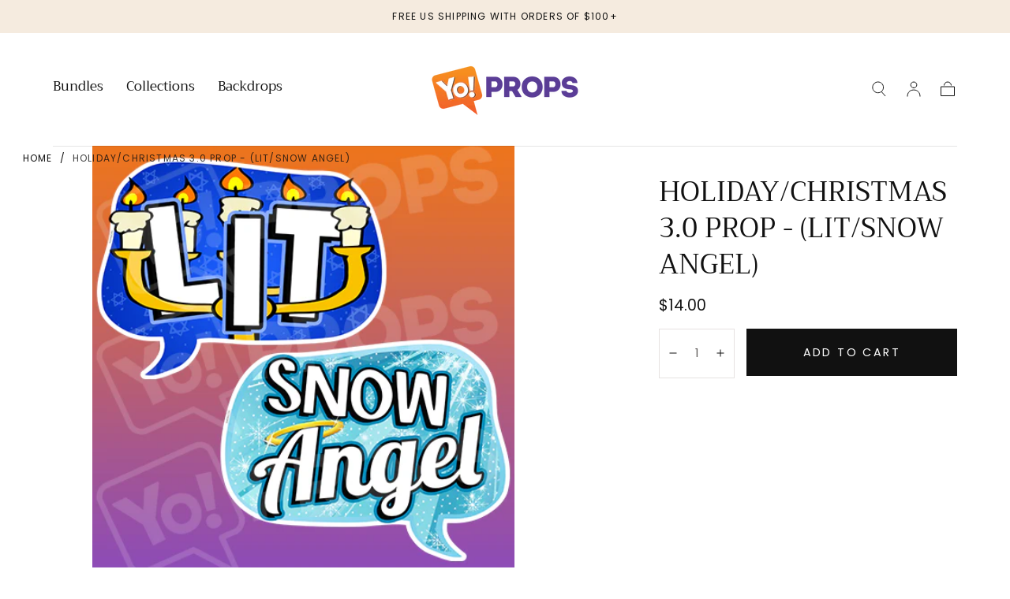

--- FILE ---
content_type: text/css
request_url: https://yoprops.com/cdn/shop/t/12/assets/section-product.css?v=154865624932297108561733004063
body_size: 4714
content:
:root{--input-border-radius-half: calc((var(--input-border-radius) - 1rem) / 2)}.no-js .product noscript{display:block}.product .caption{letter-spacing:0}.product__media{display:block;position:relative}.product__media .media{padding-block-end:177.78%}.product__media.product__media-layout--full .media{height:100%}@media screen and (min-width: 749px){.product__media.product__media-layout--full:not(.product__media--fit){height:93%}.product__media.product__media-layout--full:not(.product__media--fit){--product-media-area-height: 100%}.product__media.product__media--fit .media:not(.media--thumb){height:var(--product-media-area-height, 100%)}}@media screen and (max-width: 749px){.template-theme--mirage .product__media .media{padding-block-end:100%}}.swiper-wrapper__center{justify-content:center;margin:0 auto}.product__media .swiper{overflow:visible;margin-inline-start:0}.product__media .swiper-pagination{height:.3rem;inset-block-start:auto;inset-block-end:0}.product__media .swiper-pagination .swiper-pagination-progressbar-fill{background-color:var(--color-heading-text)}@media screen and (min-width: 750px){.product__media .swiper-pagination{display:none}.product__media-layout--full.product__media .product__media-slider .media{padding-block-end:0}.product__media-layout--full .product__media-slider .media>*,.product__media-layout--full .product__media-slider .media img{height:inherit}}.product__media .media.media--thumb{padding-block-end:100%}.product__media-layout--full .swiper{width:100%;height:100%}.product--single-media .product__media .swiper{width:100%}.product__media-layout--full{height:auto}.product__media .swiper-buttons path{stroke:var(--color-body-text, #111111)}@media screen and (min-width: 750px){.product__media-layout--full{height:var(--product-media-area-height)}}@media screen and (min-width: 990px){.product__media .swiper{width:60%}.product__media-layout--full .swiper{width:100%}.product--single-media .product__media .swiper{max-width:83%;margin-inline:auto}.product__media .swiper-buttons{padding-inline:3.2rem}.product__media .swiper-button{width:6.4rem;height:6.4rem}.product .container .product-gallery__close,.product .container .product__modal-triggers{position:absolute;inset-block-end:2.4rem;inset-inline-start:2.4rem;z-index:2}}.product__media-layout--full .swiper{width:100%}.product__gallery-opener{position:relative;pointer-events:none;opacity:0;will-change:opacity;transition:opacity var(--duration-default)}.pswp--product-media-gallery{background-color:var(--color-body-background)}.pswp--product-media-gallery:not(.pswp--zoomed-in){-webkit-user-drag:none}.pswp--product-media-gallery .pswp__button{width:auto}.pswp--product-media-gallery .pswp__button svg{width:2.4rem;height:2.4rem}.pswp--product-media-gallery .pswp__button--close{margin-block-start:1.6rem;margin-inline-end:1.6rem;width:3.6rem;height:3.6rem}.pswp--product-media-gallery .pswp__button--arrow--prev{inset-inline-start:var(--section-spacing-unit-mobile)}.pswp--product-media-gallery .pswp__button--arrow--next{inset-inline-end:var(--section-spacing-unit-mobile)}@media screen and (min-width: 750px){.pswp--product-media-gallery .pswp__button svg{width:4.8rem;height:4.8rem}.pswp--product-media-gallery .pswp__button--arrow--prev{inset-inline-start:var(--page-gutter)}.pswp--product-media-gallery .pswp__button--arrow--next{inset-inline-end:var(--page-gutter)}}.pswp--product-media-gallery .pswp__top-bar .pswp__button--close,.product__gallery-toggle,.product-gallery__close{background-color:var(--color-body-background);color:var(--color-heading-text);display:flex;align-items:center;justify-content:center;width:3.2rem;height:3.2rem;padding:0;border:none;border-radius:0;z-index:2;cursor:pointer;will-change:background-color;transition:background-color var(--duration-default),color var(--duration-default)}@media screen and (min-width: 750px){.pswp--product-media-gallery .pswp__top-bar{width:auto;height:6rem}.pswp--product-media-gallery .pswp__top-bar .pswp__button--close,.product__gallery-toggle,.product-gallery__close{width:6rem;height:6rem}}.pswp--product-media-gallery .pswp__item{background-color:var(--color-body-background)}@media screen and (min-width: 1400px){.product--single-media .product__media .swiper{max-width:100%}}@media (hover: hover) and (pointer: fine){.pswp--product-media-gallery .pswp__top-bar .pswp__button--close:hover,.product__gallery-toggle:hover,.product-gallery__close:hover{background-color:var(--color-body-text);color:var(--color-body-background)}}@media (prefers-reduced-motion){.pswp--product-media-gallery .pswp__top-bar .pswp__button--close{transition:none}}.product__gallery-wrapper .media video{object-fit:contain}.product__gallery-opener~.product__gallery-opener{position:absolute;inset-block-end:0;inset-inline-start:0}.product__gallery-opener.is-active{pointer-events:all;opacity:1;z-index:2}.pswp--product-media-gallery{position:absolute;inset-block-start:0;inset-inline-start:0;width:var(--product-media-area-width, 100%);height:var(--product-media-area-swiper-height, 100%);overflow:hidden;z-index:var(--z-modals)}.pswp--product-media-gallery .pswp{position:relative}.pswp .pswp__top-bar{width:100%}.pswp .pswp__top-bar .pswp__button--zoom{display:none}.pswp .pswp__content>*:not(iframe,model-viewer,video){width:100%;height:auto}.pswp .pswp__content>iframe,.pswp .pswp__content>model-viewer,.pswp .pswp__content>video{width:100%;height:100%}@media screen and (min-width: 750px){.pswp .pswp__content>*:not(iframe,video){width:auto;height:100%}}.pswp .pswp__counter{text-shadow:none;color:var(--color-body-text)}.pswp--touch .pswp__button--arrow{visibility:visible!important}.product-gallery{background-color:var(--color-body-background);display:none;width:100%;height:var(--product-media-area-swiper-height, 100%);position:absolute;inset-block-start:0;inset-inline-start:0;z-index:calc(var(--z-modals) - 1)}.product-gallery[open]{display:block}.product-gallery__dialog,.product__gallery-content,.product__modal-slider{height:100%}.product__gallery-content{background-color:var(--color-body-background)}.product__gallery-wrapper,.product__gallery-content .product__gallery-wrapper .media{width:100%;height:100%}.product__gallery-content .swiper-arrows{z-index:2}.product-gallery__close,.product__modal-triggers{position:absolute;inset-block-end:1.6rem;inset-inline-start:1.6rem;z-index:2;border:1px solid rgba(0,0,0,.05)}.product__modal-triggers{display:flex;gap:.8rem}@media screen and (min-width: 750px){.product-gallery__close,.product__modal-triggers{inset-block-end:2.4rem;inset-inline-start:var(--page-gutter)}}.product__breadcrumbs ul{display:block;word-break:break-word;word-wrap:break-word}.product__breadcrumbs li{display:inline-block}.product__breadcrumbs li:not(.breadcrumbs__separator){display:inline}@media screen and (max-width: 749px){.product--single-media .product__breadcrumbs,.product--no-media .product__breadcrumbs{padding-inline:var(--page-gutter)}}.product__grid__item--media,.product__grid{position:relative}.product__grid__item--media{overflow:hidden}.product__grid{row-gap:.8rem}.product__grid__item--media{order:2}.product__media-layout--full .product__media-slider{height:100%}.product__bar{order:1;margin-block-start:.8rem}.product .container .product__bar .container{padding:0 2.4rem}.product .container-fluid .product__bar .container{padding:0 var(--page-gutter)}.product__grid__item--content{order:3}.product__tags{position:absolute;inset-block-start:0;inset-inline-end:var(--page-gutter)}.product__tags.marquee-tags{color:var(--color-link-text);font-size:var(--font-size-static-small);line-height:1.15;letter-spacing:var(--letter-spacing-medium);text-transform:uppercase}@media screen and (max-width: 749px){.product__container--no-padding-mobile{padding:0}.product__media-layout--partial .media,.product__media-layout--full .media{padding-bottom:120%}}@media screen and (max-width: 990px){.product__breadcrumbs,.product__tags :first-child{color:var(--color-heading-text)!important}}.product__content{margin-block:2.3rem;padding:0 var(--page-gutter)}.product__content>*{margin-block-end:1.2rem}.product__content.justify-center>*{justify-content:flex-start;text-align:start}@media screeen and (min-width: 990px){.product__content.justify-center>*{justify-content:center;text-align:center}}.product__title{justify-content:flex-start;margin-block:1.6rem 1.3rem}@media screen and (max-width: 990px){.product__title{justify-content:center}.product .product__title{font-size:calc(var(--font-heading-scale) * 2.4rem);line-height:calc(1 + .3 / var(--font-heading-scale))}}.product__content--has-mobile-tags{position:relative;padding-block-start:.1rem}@media screen and (max-width: 989px) and (min-width: 750px){.product__content{padding-inline:2rem}}@media screen and (min-width: 750px){.product__grid--has-media{grid-template-columns:repeat(2,1fr)}.product__bar{grid-column:span 2}.product__tags{inset-inline-end:0}.product__media{position:sticky;inset-block-start:var(--header-height, 7.4rem);width:50vw}.product__grid__item--media{overflow:visible}}@media screen and (min-width: 990px){.product__grid__item,.product__bar{order:initial}.product--single-media .product__bar{order:1;margin-block-end:2.9rem}.product--single-media .product__grid__item--media{order:2}.product--single-media .product__grid__item--content{order:3}.product__media .media{padding-block-end:140%}.product__media .media.media--thumb{padding-block-end:100%}.product__bar--fixed-desktop{position:absolute;inset-inline-start:0;inset-inline-end:auto;width:100%;margin-block:2.4rem;z-index:2}.product--single-media .product__bar{margin-block-start:2.4rem}.product__grid--has-media .product__bar--fixed-desktop{width:55%}.product .container .product__grid--has-media,.product .container-fluid .product__grid--has-media{gap:0;grid-template-columns:60% 40%}.product__media{width:100%}.container .product__media:not(.product__media--fit){height:100%}.product__content{padding-inline:2rem}.product .product__content{margin-block:5rem}.product__title{margin-block:2rem 1.6rem}}.product__media,.product__media .media:not(.media--thumb){background-color:var(--color-background-light)}.product__media .media:not(.media--thumb) img{mix-blend-mode:multiply}.product__media .media.media--thumb img{background-color:var(--color-white)}@media screen and (min-width: 1250px){.product .container-fluid .product__grid--has-media{grid-template-columns:62.7% 37.3%}.product .container .product__grid--has-media .product__bar--fixed-desktop{width:60%}.product .container-fluid .product__grid--has-media .product__bar--fixed-desktop{width:62.5%}.product__content{padding-inline:var(--page-gutter)}}@media screen and (min-width: 1400px){.product--single-media .product__grid--has-media{grid-template-columns:repeat(12,1fr);gap:0 2.6rem}.product--single-media .product__bar{grid-column:span 12}.product--single-media .product__grid__item--media{grid-column:2 / 7}.product--single-media .product__grid__item--content{grid-column:8 / 12}.product--single-media .product__content{max-width:none;padding-inline:0}}.product__price .price{font-size:var(--font-size-static-medium)}@media screen and (min-width: 990px){.product__price .price{font-size:var(--font-size-medium)}}.product__button-xr{display:flex;align-items:center;justify-content:center;padding:1.2rem;border:none;background-color:var(--color-background-accent-1)}.product__button-xr[data-shopify-xr-hidden]{display:none}.product__button-xr svg{margin-inline-end:.8rem}.product__price .price__notice{color:var(--color-body-text);margin-block-start:.4rem}.product__price ins{color:var(--color-error)}.product__price del{display:inline-block;margin-inline-end:0;color:var(--color-body-text)}.product__price--subscription{display:flex;justify-content:space-between;align-items:center;flex-wrap:wrap;gap:0 1rem}.product__price--subscription .price,.product__price--subscription .price__container{display:contents}.product__price--subscription .price__sale{flex:1}.product__price--subscription .price__container>:first-child{order:1}.product__price--subscription .price__container>:nth-child(2){order:3;flex-basis:100%}.product__subscription-price{margin-block:0;order:4}.product__price-subscription{order:2;margin-block:0;color:var(--color-price-accent);text-transform:uppercase;font-size:var(--font-size-static-small)}.product__selector{margin-block-start:2.4rem}.product-selector--stacked{display:flex;column-gap:.8rem;row-gap:1.2rem;flex-direction:row}@media screen and (max-width: 989px){.product-selector--stacked{column-gap:1.2rem;flex-direction:column}}.product-selector__buttons{padding:0;border:none;border-radius:0}.product-selector__buttons legend{margin-block-end:.8rem;padding:0;text-transform:uppercase;color:var(--color-heading-text);font-size:var(--font-size-static-small);letter-spacing:.2rem}.product-selector__buttons label{font-size:1rem}.product-selector__buttons .dropdown__list{border-radius:0 0 var(--input-border-radius-half) var(--input-border-radius-half);border-block-start:0;transition:none}.dropdown.is-open .dropdown__summary .dropdown__button{border-radius:var(--input-border-radius-half) var(--input-border-radius-half) 0 0}.product-selector__buttons .dropdown__button{display:flex;align-items:center;color:var(--color-heading-text)}.product-selector__buttons .dropdown__item-button{padding:.8rem 4.8rem .8rem 1.6rem;text-align:start}.product-selector__buttons .dropdown__item-button:not([disabled]){color:var(--color-heading-text)}.product__swatch{border-color:var(--color-border-elements);color:var(--color-heading-text)}.product__swatch:not(.product__swatch--color){display:flex;align-items:center;justify-content:center;width:auto;min-width:3.2rem;font-size:1rem;text-transform:uppercase;padding-inline:.8rem}.product__swatch{will-change:border-color;transition:border-color var(--duration-default);border-color:var(--color-border-elements)}.product__swatches input:disabled+.swatch{cursor:default;background:linear-gradient(to top right,#fff calc(50% - 1px),#aaa,#fff calc(50% + 1px))}@media (hover: hover){.product__swatch:not(input:disabled+.product__swatch):hover{transform:none!important;border-color:var(--color-heading-text)}}.product-selector__buttons+.product-selector__buttons{margin-block-start:2rem}.product-selector--stacked .product-selector__buttons+.product-selector__buttons{margin-block-start:0}.product-selector__dropdown,.product-selector__buttons dropdown-input{flex:1}.product__size-guide .size-guide-container .size-guide-table-wrapper{--table-width: max-content;overflow-x:auto;padding-inline:.1rem;min-height:45rem}.product__size-guide .size-guide-container .size-guide-table-wrapper.with-shadow{padding-inline-start:0;padding-inline-end:.1rem}.product__size-guide .size-guide-table-wrapper.with-shadow th:first-child,.product__size-guide .size-guide-table-wrapper.with-shadow td:first-child{box-shadow:inset -4px 0 2px -3px #0000001a}.product__size-guide .size-guide-table-wrapper th:first-child,.product__size-guide .size-guide-table-wrapper td:first-child{position:sticky;left:0;background-color:var(--color-white);z-index:2}.size-guide-table th{position:sticky;top:0;background-color:var(--color-white);z-index:3}.product__size-guide .size-guide-container::-webkit-scrollbar{height:.1rem}.product__size-guide .size-guide-container::-webkit-scrollbar-thumb{background-color:#000}.product__size-guide .size-guide-container::-webkit-scrollbar-track{background-color:var(--color-white)}.product__size-guide{display:block;margin-block-start:1rem}.product__size-guide summary span{color:var(--color-heading-text)}@media screen and (min-width: 990px){.product__size-guide{margin-block-start:.5rem}}.product__purchase-options{display:block}.product__purchase-options-body,.product__purchase-group-selects{will-change:opacity,visibility,max-height;transition:opacity var(--duration-default),visibility var(--duration-default),max-height var(--duration-default)}.product__purchase-options-body.is-hidden{max-height:0;opacity:0;visibility:hidden}.product__purchase-options-body{position:relative;padding-block-start:2.4rem;z-index:2}.product-selector__submit{width:100%}.product__purchase-options-foot{margin-block:2.2rem 2.4rem;display:flex;align-items:center;flex-wrap:wrap;gap:0 1rem}.product__purchase-options-description-title{max-width:70%;color:var(--color-heading-text);font-size:var(--font-size-static-small)}.product__purchase-options .dropdown__label{font-size:var(--font-size-static-small);color:var(--color-heading-text)}.product__subscription-description{width:100%;flex:1}.product__subscription-policy summary span{color:var(--color-heading-text)}.product__subscription-description p{font-size:var(--font-size-static-small);margin-block:0}.product__text--body{margin-block:.6rem;display:flex;align-items:center;gap:1rem;color:var(--color-heading-text)}.product__text--body svg{width:1.6rem}.product__text--link a{text-decoration:none;letter-spacing:inherit}.product__text+.product__text{margin-block-start:0}.product__content>product-form{display:block;margin-block-end:2rem}.product__form{display:grid;gap:1.6rem}.product__form [data-error-wrapper]{grid-row:4 / 5}.product__form .shopify-payment-button__button--hidden{position:absolute!important;overflow:hidden;width:1px;height:1px;margin:-1px;padding:0;border:0;clip:rect(0 0 0 0);word-wrap:normal!important}.product-selector__quantity quantity-input{width:100%}.product-selector__quantity .quantity__input{flex:1}.product-selector__quantity .quantity__button{width:3.5rem;display:flex;align-items:center;justify-content:center}.product-selector__quantity .quantity__button svg{width:1rem}.product-selector__quantity .quantity__input{height:5rem}.product__content .product__accordion span{pointer-events:none}.product__accordion .accordion__button span svg{width:2rem;height:2rem}.product__accordion .accordion__icon{position:relative;display:flex;align-items:center;justify-content:center;margin-inline-end:1.2rem}.accordion__section .accordion__icon>svg{position:absolute;transition:transform var(--duration-default),opacity var(--duration-default)}.accordion__section.is-active .accordion__icon svg:first-child{opacity:0;transform:rotate(-90deg)}.accordion__section.is-active .accordion__icon svg:last-child{opacity:1;transform:none}.product__form--seperate .product-selector__quantity{grid-column:span 2 / span 2}@media screen and (max-width: 749px){.product__form [data-error-wrapper],.product__form .product-selector__submit,.product__form .shopify-payment-button,.product__form .gift-card-recipient-form,.product__form:not(.product__form--inline) .product-selector__submit,.product__form .product-selector__quantity{grid-column:span 2 / span 2}}@media screen and (min-width: 750px){.product__form--inline{grid-template-columns:8rem auto;grid-template-rows:5rem auto auto;gap:1.2rem}.product__form--inline .quantity__button{width:1rem}.product__form--inline .quantity__wrapper{width:100%}.product__form--inline .product-selector__quantity .quantity__button{padding-inline:.5rem;width:2rem;margin-inline:0}.product__form [data-error-wrapper]{grid-row:3 / 4;grid-column:span 2}.product__form .shopify-payment-button,.product__form .gift-card-recipient-form{grid-column:span 2}.product__form:not(.product__form--inline) .product-selector__submit{grid-column:span 2}}@media screen and (min-width: 990px){.product-selector__buttons{display:flex;gap:1rem 1.5rem;flex:1}.product__swatches{flex:1}}.product-bar{position:fixed;inset-block-end:0;inset-inline-start:0;width:100%;height:6.6rem;padding:.8rem;background-color:var(--color-background-inverse);margin-block-end:0;z-index:var(--z-modals);will-change:opacity;transition:opacity var(--duration-default);opacity:1;visibility:visible}.product-bar,.product-bar>*{will-change:opacity,visibility;transition:opacity var(--duration-default),visibility var(--duration-default)}.template-theme--sahara .product-bar{padding:0;height:fit-content}.template-theme--sahara .product-bar__options{display:flex}.template-theme--sahara .product-bar__options>*{flex:1}.template-theme--sahara .product-bar__options .dropdown__button{height:5rem}@media screen and (max-width: 749px){.product-bar.is-hidden{opacity:0;visibility:hidden;pointer-events:all}}@media screen and (min-width: 750px){.product-bar.is-hidden,.product-bar{opacity:0;visibility:hidden;pointer-events:none}}.product-bar__button{position:absolute;inset-block-start:0;inset-inline-start:0;width:100%}.product-bar__options{display:flex}.product-bar>.is-hidden{visibility:hidden;opacity:0;pointer-events:none}.product-bar--large .product-bar__options{flex-wrap:wrap}.product-bar--large .product-bar__options>*:not(button){flex-basis:33.33%}.product-bar--large .product-bar__options>button,.product-bar--no-options .product-bar__options>*{flex-basis:100%}.product-bar .product-selector__dropdown{margin-inline-end:1rem}.product-bar .select-input__el{height:5rem;padding-inline:.8rem 2rem;border-width:0}.product-bar .select-input__wrapper svg{inset-inline-end:.8rem}.product-bar .dropdown.is-open .dropdown__summary .dropdown__button{border-radius:0 0 calc((var(--input-border-radius) - 1rem) / 2) calc((var(--input-border-radius) - 1rem) / 2)}.product-bar .dropdown__list{inset-block-start:auto;inset-block-end:calc(100% + -0px);min-height:auto;border-radius:calc((var(--input-border-radius) - 1rem) / 2) calc((var(--input-border-radius) - 1rem) / 2) 0 0;border-block-end:0}.product-bar .dropdown__list .dropdown__item-button{padding:.8rem 1.6rem;text-align:start}.product__inventory-notice{margin-block-start:1.6rem;gap:.6rem}.product__inventory-notice svg{width:2rem}.product__pickup-availabilities{display:block;margin-block-start:2.3rem}.pickup-availability-preview{display:grid;grid-template-areas:"title drawer-button" "meta meta";align-items:center;gap:0 1rem;padding-block:2.2rem;border-block-start:.1rem solid var(--color-border-elements)}.pickup-availability__info-title,.pickup-availability__info-meta{font-size:var(--font-size-static-small);margin-block:0}.pickup-availability__info-title{grid-area:title;color:var(--color-heading-text)}.pickup-availability__info-meta{grid-area:meta}.pickup-availability__drawer{grid-area:drawer-button}.pickup-availability__drawer .drawer__title{margin-block-end:3.2rem}.pickup-availability__drawer .drawer__button-text{padding-block-start:0;color:var(--color-heading-text)}.pickup-availability-store{padding:3rem 1.6rem 3.3rem;border:.1rem solid var(--color-border-elements);border-width:.1rem 0}.pickup-availability-store+.pickup-availability-store{border-block-start:0}.pickup-availability-store .pickup-availability-store__title{color:var(--color-heading-text);font-size:var(--font-size-static-large);margin-block:0 1.2rem}.pickup-availability-store .pickup-availability-store__preview{display:flex;gap:1rem;align-items:center;color:var(--color-heading-text);font-size:var(--font-size-static-small);margin-block-end:1.5rem}.pickup-availability-store .pickup-availability-address,.pickup-availability-store .pickup-availability-address p{font-style:normal;font-size:var(--font-size-static-small)}@media screen and (min-width: 990px){.product__pickup-availabilities summary{text-align:end}.pickup-availability-preview{padding-block:2rem}}.spr-starrating{flex-wrap:wrap}.spr-starrating.spr-summary-starrating .spr-stars{margin-inline-end:.5rem}.spr-stars span[role=img]{display:inline-flex;align-items:center;height:100%}.spr-stars span[role=img] svg{margin-inline-end:.3rem}.spr-starrating.spr-summary-starrating:not(#shopify-product-reviews .spr-starrating.spr-summary-starrating):not(.product-quickview__rating .spr-starrating){font-size:0}.spr-starrating .spr-stars+.spr-stars,.spr-summary-starrating a{color:var(--color-body-text);font-size:var(--font-size-static-small);display:flex;align-items:center}.spr-summary-starrating a{padding-block:0;text-transform:capitalize;letter-spacing:0}.spr-summary-starrating a:before{content:none}.spr-summary-starrating a .visually-hidden{width:auto;height:auto;margin:0 0 0 .4rem;position:static!important}.main-product__tabs-wrapper{max-width:calc(100vw - var(--page-gutter));overflow:hidden}.main-product__tabs{display:flex;align-items:center;justify-content:center;margin-block-end:.8rem;border-block-end:1px solid var(--color-background-light)}.main-product__tabs button{margin:0 1.2rem;padding:0 0 1.2rem;outline:none;cursor:pointer;border:none;transition:.3s;margin:0 .8rem;font-family:var(--font-body-family);font-size:var(--font-size-small);color:currentColor;font-size:1.4rem;line-height:1;text-transform:capitalize;background-color:transparent;text-overflow:ellipsis;overflow:hidden}.main-product__tabs button:hover,.main-product__tabs button.active{border-block-end:.1rem solid var(--color-black)}.main-product__tab-content{display:none;text-align:center;font-size:var(--font-size-extra-small);animation:fadeEffect 1s}@keyframes fadeEffect{0%{opacity:0}to{opacity:1}}.product__media .swiper-thumbs.swiper-horizontal,.product__media .swiper-thumbs.swiper-vertical{overflow:hidden}.product__media .swiper-thumbs.swiper-horizontal{max-width:100%}@media screen and (min-width: 750px){.product__media .swiper-thumbs.swiper-vertical{max-width:6rem;max-height:385px}}.product__media .swiper-thumbs.swiper-horizontal .swiper-slide{height:auto;position:relative;inset-block-start:0;inset-inline-start:0;border:1px solid rgba(0,0,0,.05);width:6rem!important}.product__media .swiper-thumbs.swiper-vertical .swiper-slide{border:1px solid rgba(0,0,0,.05)}.product__media .swiper-thumbs.swiper-vertical .swiper-slide-thumb-active,.product__media .swiper-thumbs.swiper-horizontal .swiper-slide-thumb-active{border:2px solid rgba(0,0,0,.5)}.product__media-slider .swiper-thumbs.swiper-horizontal{margin:.8rem}@media screen and (min-width: 750px){.product__media .swiper-thumbs{position:absolute;inset-block-start:7.2rem;width:6.3rem;inset-inline-start:var(--page-gutter);column-gap:.1rem}.product__media .swiper-thumbs .swiper-slide{cursor:pointer;max-height:6.2rem}.product__media .swiper-thumbs .swiper-slide-thumb-active{border:1px solid var(--color-heading-text)}.product__media .swiper-thumbs .swiper-slide .media img{height:100%}.product__media .swiper-thumbs .swiper-slide .media .media__badge{position:absolute;inset-block-start:.4rem;inset-inline-end:.4rem;margin-inline-start:auto;width:2rem;height:2rem;padding:.3rem;background-color:var(--color-white);z-index:2}.product__media .swiper-thumbs .swiper-slide .media .media__badge svg{width:100%;height:100%;opacity:.6;fill:var(--color-heading-text)}.product .container .swiper-thumbs{inset-inline-start:2.4rem}.product .container .swiper-thumbs.swiper-vertical{width:6rem;height:auto;overflow:hidden}.product .container .swiper-thumbs.swiper-vertical .swiper-slide{width:6rem;height:6rem!important}.product .swiper-thumbs.swiper-vertical,.product .swiper-thumbs.swiper-horizontal{position:absolute;overflow:hidden}.product .swiper-thumbs.swiper-vertical{width:6rem;height:100%}.product .swiper-thumbs.swiper-horizontal{width:100%;height:auto;inset-block-start:auto;inset-inline-start:calc(var(--page-gutter) + 6rem + 1rem);inset-block-end:1.6rem;cursor:pointer}}.template--giftcard .swiper-thumbs,.template--giftcard .product__modal-triggers{display:none}.container-fluid .product__media-layout--full .swiper{width:100%}@media screen and (min-width: 990px){.container-fluid .product__media-layout--full .media:not(.media--thumb) img{width:var(--product-media-area-width, 80rem);height:var(--product-media-area-height, 100vh);margin-inline:auto}}@media screen and (min-width: 2560px){.container-fluid .product__media-layout--full .media:not(.media--thumb) img{margin-inline:calc((100% - var(--product-media-area-width, 80rem)) / 2)}}.container .product__media-layout--full .swiper,.container-fluid .product__media-layout--partial .swiper{width:100%}@media screen and (min-width: 990px){.container-fluid .product__media-layout--partial .swiper{width:60%}}@media screen and (min-width: 1920px){.container-fluid .product__media-layout--partial .swiper{width:40%}}.container .product__media-layout--partial .swiper{width:100%}@media screen and (min-width: 990px){.container .product__media-layout--partial .swiper{width:60%}}@media screen and (min-width: 1280px){.container .product__media-layout--partial .swiper{width:60%}}@media screen and (min-width: 1920px){.container .product__media-layout--partial .swiper{width:60%}}@media screen and (min-width: 2560px){.container .product__media-layout--partial .swiper{width:60%}}@media screen and (min-width: 3840px){.container .product__media-layout--partial .swiper{width:60%}}.recipient-form{--recipient-checkbox-margin-block-start: .64rem;display:block;position:relative;margin-block-end:1.2rem}.recipient-form-field-label{margin:.6rem 0}.recipient-form-field-label--space-between{display:flex;justify-content:space-between}.recipient-checkbox{flex-grow:1;font-size:var(--font-size-static-small);line-height:var(--line-height-small);letter-spacing:var(--letter-spacing-medium);display:flex;word-break:break-word;align-items:flex-start;max-width:inherit;position:relative;cursor:pointer;text-transform:uppercase;color:var(--color-heading-text);transition:opacity var(--duration-default)}.no-js .recipient-checkbox{display:none}.recipient-form>input[type=checkbox]{position:absolute;width:1.6rem;height:1.6rem;margin:var(--recipient-checkbox-margin-block-start) 0;inset-block-start:0;inset-inline-start:0;border:.1rem solid var(--color-border-elements);background:transparent;z-index:-1;appearance:none;-webkit-appearance:none;transition:border-color var(--duration-default),background-color var(--duration-default)}.recipient-form>input[type=checkbox]:before{content:"";position:absolute;inset-block-start:50%;inset-inline-start:50%;transform:translate(-50%,-50%);height:.6rem;width:.6rem;background-color:currentColor;opacity:0;transition:opacity var(--duration-default)}[dir=rtl] .recipient-form>input[type=checkbox]:before{transform:translate(50%,-50%)}.recipient-fields__field{margin:0 0 2rem}.recipient-fields .field__label{white-space:nowrap;text-overflow:ellipsis;overflow:hidden}.recipient-fields .field__input.text-area{padding:1.6rem;min-height:11.4rem}.recipient-checkbox>svg{margin-block-start:0;margin-inline-start:.2rem;margin-inline-end:1.2rem;flex-shrink:0}.recipient-form .icon-checkmark{visibility:hidden;position:absolute;inset-block-start:.4rem;inset-inline-start:.28rem;z-index:5}.recipient-form>input[type=checkbox]:checked+label .icon-checkmark{visibility:visible}.js .recipient-fields{display:none}.recipient-fields hr{margin:1.6rem auto}.recipient-form>input[type=checkbox]:checked~.recipient-fields{display:block;animation:animateMenuOpen var(--duration-default) ease}.recipient-form>input[type=checkbox]:not(:checked,:disabled)~.recipient-fields,.recipient-email-label{display:none}.js .recipient-email-label.required,.no-js .recipient-email-label.optional{display:inline}.recipient-form ul{line-height:calc(1 + .6 / var(--font-body-scale));padding-inline-start:4.4rem;text-align:start}.recipient-form ul a{display:inline}.recipient-form .error-message:first-letter{text-transform:capitalize}@media screen and (forced-colors: active){.recipient-fields>hr{border-block-start:.1rem solid rgb(var(--color-background))}.recipient-checkbox>svg{background-color:inherit;border:.1rem solid rgb(var(--color-background))}.recipient-form>input[type=checkbox]:checked+label .icon-checkmark{border:none}}
/*# sourceMappingURL=/cdn/shop/t/12/assets/section-product.css.map?v=154865624932297108561733004063 */


--- FILE ---
content_type: text/css
request_url: https://yoprops.com/cdn/shop/t/12/assets/component-deferred-media.css?v=106499322585299285751733004062
body_size: -330
content:
.deferred-media__poster{background-color:transparent;border:none;cursor:pointer;margin:0;padding:0;height:100%;width:100%;overflow:hidden}.media>.deferred-media__poster{display:flex;align-items:center;justify-content:center;width:100%;height:100%;position:absolute;inset-block-start:0;inset-inline-start:0;z-index:1}.deferred-media__poster img{width:auto;max-width:100%;height:100%;object-fit:cover}.deferred-media{overflow:hidden;background-color:var(--color-body-background)}.deferred-media[data-autoplay] iframe{pointer-events:none}.deferred-media video{background-color:var(--color-body-background)}.deferred-media:not([loaded]) template{z-index:-1}.deferred-media[loaded]>.deferred-media__poster{display:none}.deferred-media__poster:focus:not(:focus-visible){outline:0;box-shadow:none}.deferred-media iframe,.deferred-media video,.deferred-media .shopify-model-viewer-ui,.deferred-media model-viewer{position:absolute;width:100%;height:100%}
/*# sourceMappingURL=/cdn/shop/t/12/assets/component-deferred-media.css.map?v=106499322585299285751733004062 */


--- FILE ---
content_type: image/svg+xml
request_url: https://cdn.shipinsure.io/shipinsure.svg
body_size: 2225
content:
<svg width="143" height="16" viewBox="0 0 143 16" fill="none" xmlns="http://www.w3.org/2000/svg">
<path d="M10.08 3.46C9.88 3.23333 9.64667 3.03333 9.38 2.86C9.11333 2.67333 8.81333 2.51333 8.48 2.38C8.14667 2.24667 7.78667 2.14 7.4 2.06C7.02667 1.98 6.62667 1.94 6.2 1.94C4.96 1.94 4.04667 2.18 3.46 2.66C2.88667 3.12667 2.6 3.76667 2.6 4.58C2.6 5.14 2.73333 5.58 3 5.9C3.28 6.22 3.71333 6.48 4.3 6.68C4.88667 6.88 5.63333 7.08667 6.54 7.3C7.55333 7.51333 8.42667 7.76667 9.16 8.06C9.89333 8.35333 10.46 8.75333 10.86 9.26C11.26 9.75333 11.46 10.4267 11.46 11.28C11.46 11.9333 11.3333 12.5 11.08 12.98C10.8267 13.46 10.4733 13.86 10.02 14.18C9.56667 14.5 9.02667 14.74 8.4 14.9C7.77333 15.0467 7.08667 15.12 6.34 15.12C5.60667 15.12 4.9 15.0467 4.22 14.9C3.55333 14.74 2.92 14.5133 2.32 14.22C1.72 13.9133 1.16 13.5267 0.64 13.06L1.34 11.92C1.59333 12.1867 1.89333 12.44 2.24 12.68C2.6 12.9067 2.99333 13.1133 3.42 13.3C3.86 13.4867 4.32667 13.6333 4.82 13.74C5.32667 13.8333 5.84667 13.88 6.38 13.88C7.51333 13.88 8.39333 13.6733 9.02 13.26C9.66 12.8467 9.98 12.2333 9.98 11.42C9.98 10.8333 9.82 10.3667 9.5 10.02C9.18 9.66 8.7 9.36667 8.06 9.14C7.42 8.91333 6.63333 8.69333 5.7 8.48C4.71333 8.25333 3.88 8 3.2 7.72C2.52 7.44 2.00667 7.07333 1.66 6.62C1.32667 6.15333 1.16 5.54 1.16 4.78C1.16 3.9 1.37333 3.16 1.8 2.56C2.24 1.94667 2.84 1.48667 3.6 1.18C4.36 0.859999 5.23333 0.699999 6.22 0.699999C6.84667 0.699999 7.42667 0.766666 7.96 0.899999C8.50667 1.02 9.00667 1.2 9.46 1.44C9.92667 1.68 10.36 1.98 10.76 2.34L10.08 3.46ZM27.9284 0.799999V15H26.5484V8.36H18.1284V15H16.7284V0.799999H18.1284V7.12H26.5484V0.799999H27.9284ZM34.2941 15V0.799999H35.6941V15H34.2941ZM42.055 15V0.799999H47.935C48.5483 0.799999 49.1083 0.926666 49.615 1.18C50.135 1.43333 50.5817 1.78 50.955 2.22C51.3283 2.64667 51.6217 3.12667 51.835 3.66C52.0483 4.18 52.155 4.71333 52.155 5.26C52.155 6.03333 51.9817 6.76667 51.635 7.46C51.3017 8.14 50.8283 8.69333 50.215 9.12C49.6017 9.54667 48.8817 9.76 48.055 9.76H43.455V15H42.055ZM43.455 8.52H47.995C48.555 8.52 49.0417 8.36667 49.455 8.06C49.8683 7.75333 50.1883 7.35333 50.415 6.86C50.6417 6.36667 50.755 5.83333 50.755 5.26C50.755 4.67333 50.6217 4.13333 50.355 3.64C50.0883 3.14667 49.735 2.76 49.295 2.48C48.8683 2.18667 48.395 2.04 47.875 2.04H43.455V8.52ZM56.9964 15V0.799999H59.7564V15H56.9964ZM68.2791 5.88V15H65.5191V0.799999H67.7191L75.0591 10.16V0.819999H77.8191V15H75.5191L68.2791 5.88ZM92.033 4.52C91.9396 4.42667 91.7663 4.3 91.513 4.14C91.273 3.98 90.973 3.82667 90.613 3.68C90.2663 3.53333 89.8863 3.40667 89.473 3.3C89.0596 3.18 88.6396 3.12 88.213 3.12C87.4663 3.12 86.8996 3.26 86.513 3.54C86.1396 3.82 85.953 4.21333 85.953 4.72C85.953 5.10667 86.073 5.41333 86.313 5.64C86.553 5.86667 86.913 6.06 87.393 6.22C87.873 6.38 88.473 6.55333 89.193 6.74C90.1263 6.96667 90.933 7.24667 91.613 7.58C92.3063 7.9 92.833 8.32667 93.193 8.86C93.5663 9.38 93.753 10.0733 93.753 10.94C93.753 11.7 93.613 12.3533 93.333 12.9C93.053 13.4333 92.6663 13.8667 92.173 14.2C91.6796 14.5333 91.1196 14.78 90.493 14.94C89.8663 15.0867 89.1996 15.16 88.493 15.16C87.7863 15.16 87.0796 15.0867 86.373 14.94C85.6663 14.7933 84.9863 14.5867 84.333 14.32C83.6796 14.04 83.0796 13.7067 82.533 13.32L83.753 10.94C83.873 11.06 84.0863 11.22 84.393 11.42C84.6996 11.6067 85.073 11.8 85.513 12C85.953 12.1867 86.433 12.3467 86.953 12.48C87.473 12.6133 87.9996 12.68 88.533 12.68C89.2796 12.68 89.8463 12.5533 90.233 12.3C90.6196 12.0467 90.813 11.6867 90.813 11.22C90.813 10.7933 90.6596 10.46 90.353 10.22C90.0463 9.98 89.6196 9.77333 89.073 9.6C88.5263 9.41333 87.8796 9.21333 87.133 9C86.2396 8.74667 85.493 8.46667 84.893 8.16C84.293 7.84 83.8463 7.44 83.553 6.96C83.2596 6.48 83.113 5.88 83.113 5.16C83.113 4.18667 83.3396 3.37333 83.793 2.72C84.2596 2.05333 84.8863 1.55333 85.673 1.22C86.4596 0.873333 87.333 0.699999 88.293 0.699999C88.9596 0.699999 89.5863 0.773333 90.173 0.919999C90.773 1.06667 91.333 1.26 91.853 1.5C92.373 1.74 92.8396 2 93.253 2.28L92.033 4.52ZM104.659 15.1C103.525 15.1 102.559 14.9133 101.759 14.54C100.972 14.1533 100.332 13.6267 99.8386 12.96C99.3586 12.2933 99.0053 11.54 98.7786 10.7C98.5519 9.84667 98.4386 8.96 98.4386 8.04V0.799999H101.199V8.04C101.199 8.62667 101.252 9.2 101.359 9.76C101.479 10.3067 101.672 10.8 101.939 11.24C102.205 11.68 102.559 12.0267 102.999 12.28C103.439 12.5333 103.985 12.66 104.639 12.66C105.305 12.66 105.859 12.5333 106.299 12.28C106.752 12.0133 107.105 11.66 107.359 11.22C107.625 10.78 107.819 10.2867 107.939 9.74C108.059 9.18 108.119 8.61333 108.119 8.04V0.799999H110.859V8.04C110.859 9.01333 110.739 9.92667 110.499 10.78C110.272 11.6333 109.905 12.3867 109.399 13.04C108.905 13.68 108.265 14.1867 107.479 14.56C106.692 14.92 105.752 15.1 104.659 15.1ZM116.439 15V0.799999H122.719C123.372 0.799999 123.972 0.933332 124.519 1.2C125.079 1.46667 125.559 1.82667 125.959 2.28C126.372 2.73333 126.685 3.24 126.899 3.8C127.125 4.36 127.239 4.93333 127.239 5.52C127.239 6.12 127.132 6.7 126.919 7.26C126.719 7.80667 126.425 8.28667 126.039 8.7C125.652 9.11333 125.199 9.43333 124.679 9.66L127.919 15H124.879L121.959 10.24H119.199V15H116.439ZM119.199 7.82H122.659C123.005 7.82 123.312 7.72 123.579 7.52C123.845 7.30667 124.059 7.02667 124.219 6.68C124.379 6.33333 124.459 5.94667 124.459 5.52C124.459 5.06667 124.365 4.67333 124.179 4.34C123.992 3.99333 123.752 3.72 123.459 3.52C123.179 3.32 122.872 3.22 122.539 3.22H119.199V7.82ZM142.399 12.58V15H132.539V0.799999H142.219V3.22H135.299V6.64H141.279V8.88H135.299V12.58H142.399Z" fill="black"/>
</svg>


--- FILE ---
content_type: text/javascript
request_url: https://yoprops.com/cdn/shop/t/12/assets/collapsible-button.js?v=44825007921466412821733004061
body_size: -352
content:
var collapsibleButtons=document.querySelectorAll(".collapsible__button");collapsibleButtons.forEach(function(button){button.addEventListener("click",function(){collapsibleButtons.forEach(function(otherButton){if(otherButton!==button){otherButton.classList.remove("collapsible__button-active");var otherContent=otherButton.nextElementSibling;otherContent.style.display="none",otherContent.style.opacity=0,otherContent.style.visibility="hidden",otherContent.style.height=0}});var content=button.nextElementSibling;content.style.display==="block"?(content.style.display="none",content.style.opacity=0,content.style.visibility="hidden",content.style.height=0,button.classList.remove("collapsible__button-active")):(content.style.display="block",content.style.opacity=1,content.style.visibility="visible",content.style.height="auto",button.classList.add("collapsible__button-active"))})});
//# sourceMappingURL=/cdn/shop/t/12/assets/collapsible-button.js.map?v=44825007921466412821733004061


--- FILE ---
content_type: text/javascript
request_url: https://yoprops.com/cdn/shop/t/12/assets/complementary-products.js?v=129996825943993922821733004062
body_size: -439
content:
(()=>{if(customElements.get("complementary-products"))return;class ComplementaryProducts extends customElements.get("card-product-slider"){constructor(){super();const swiperOptions=JSON.parse(this.getAttribute("data-swiper-options"))||{};this.sliderOptions={slidesPerView:1,spaceBetween:2,navigation:{nextEl:this.parent.querySelector(".swiper-button--next"),prevEl:this.parent.querySelector(".swiper-button--prev")},breakpoints:{990:{slidesPerView:swiperOptions.slidesPerViewDesktop||2,slidesPerGroup:2}}}}initSlider(){super.initSlider(),this.parentElement.classList.remove("hidden")}}customElements.define("complementary-products",ComplementaryProducts)})();
//# sourceMappingURL=/cdn/shop/t/12/assets/complementary-products.js.map?v=129996825943993922821733004062
